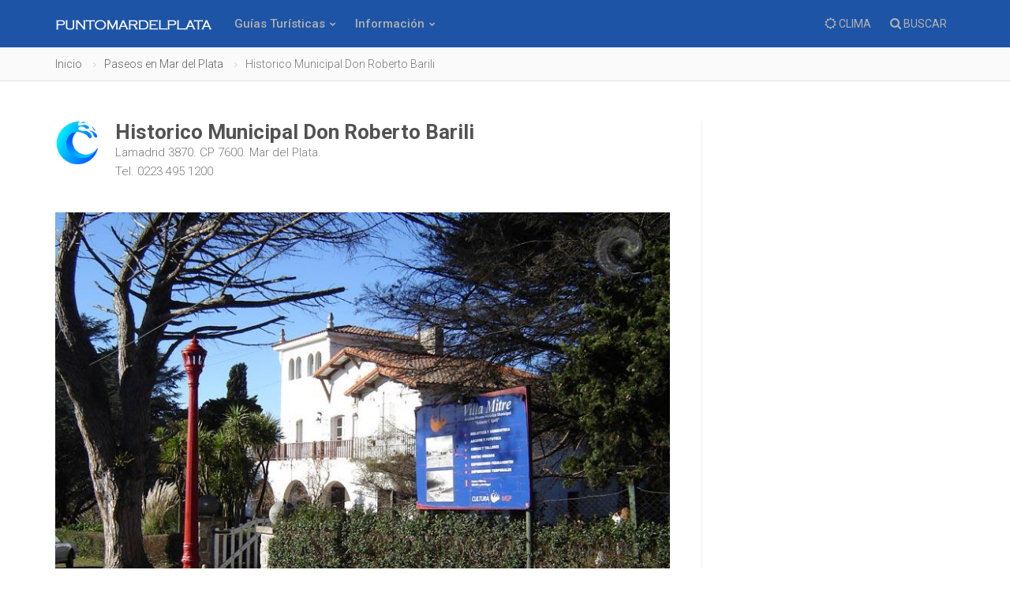

--- FILE ---
content_type: text/html
request_url: https://puntomardelplata.com/ver-lugar-en-mar-del-plata.asp?codigo=6
body_size: 6601
content:
<!DOCTYPE html>
<html lang="es">

<head>
<link rel="dns-prefetch" href="//fonts.gstatic.com">
<link rel="dns-prefetch" href="//www.gstatic.com">
<link rel="dns-prefetch" href="//ajax.cloudflare.com">
<link rel="dns-prefetch" href="//cdnjs.cloudflare.com">
<link rel="dns-prefetch" href="//google-analytics.com">
<link rel="dns-prefetch" href="//www.google-analytics.com">
<link rel="dns-prefetch" href="//ssl.google-analytics.com">
<link rel="dns-prefetch" href="//www.googletagmanager.com">
<link rel="dns-prefetch" href="//chart.apis.google.com">
<link rel="dns-prefetch" href="//pagead2.googlesyndication.com">
<link rel="dns-prefetch" href="//googlesyndication.com">
<link rel="preconnect" href="https://pagead2.googlesyndication.com">
<link rel="preconnect" href="https://fonts.googleapis.com">
<link rel="preconnect" href="https://fonts.gstatic.com" crossorigin>
	
<link rel="canonical" href="https://puntomardelplata.com/ver-lugar-en-mar-del-plata.asp?lugar=&codigo=6">
<meta charset="utf-8">
<meta http-equiv="X-UA-Compatible" content="IE=edge">
<meta name="viewport" content="width=device-width, initial-scale=1.0, maximum-scale=1.0, user-scalable=no">

<title>Para conocer en Mar del Plata | Historico Municipal Don Roberto Barili</title>
<meta name="description" content="Historico Municipal Don Roberto Barili. ">
<meta name="keywords" content="lugar, conocer, mar del plata, Historico, Municipal, Roberto, Barili">
<meta name="author" content="Punto Mar del Plata">
<meta name="theme-color" content="#141619">

<meta property="og:title" content="Para conocer en Mar del Plata | Historico Municipal Don Roberto Barili" />
<meta property="og:url" content="https://puntomardelplata.com/ver-lugar-en-mar-del-plata.asp?codigo=6" />
<meta property="og:description" content="Historico Municipal Don Roberto Barili. Museo Histórico Municipal Roberto Barili - Villa Mitre - Lunes, Miércoles, Jueves y Vierne ..." />
<meta property="og:type" content="website" />
<meta property="og:site_name" content="puntomardelplata.com" />
<meta property="og:locale" content="es-AR" />
<meta property="og:image:width" content="150" />
<meta property="og:image:height" content="150" />
<meta property="og:image" content="https://puntomardelplata.com/admin/recursos/informacion/6_1.jpg" />
<meta name="twitter:image" content="https://puntomardelplata.com/admin/recursos/informacion/6_1.jpg" />
<meta name="twitter:site" content="@puntomardel" />
<meta name="twitter:card" content="summary_large_image" />
<meta name="twitter:title" content="Para conocer en Mar del Plata - Historico Municipal Don Roberto Barili" />
<meta name="twitter:description" content="Historico Municipal Don Roberto Barili. Museo Histórico Municipal Roberto Barili - Villa Mitre - Lunes, Miércoles, Jueves y Vierne ..." />
<meta property="article:publisher" content="https://www.facebook.com/pages/PuntoMardelPlatacom/249243535087483" />
<meta property="article:author" content="https://www.facebook.com/pages/PuntoMardelPlatacom/249243535087483" />
<meta property="article:tag" content="Historico" />
<meta property="article:tag" content="Municipal" />
<meta property="article:tag" content="Roberto" />
<meta property="article:tag" content="Barili" />
<meta property="article:section" content="Mar del Plata" />
<meta property="fb:pages" content="114723915387476" />

<meta name="dc.title" content="Para conocer en Mar del Plata - Historico Municipal Don Roberto Barili" />
<meta name="dc.description" content="Historico Municipal Don Roberto Barili. Museo Histórico Municipal Roberto Barili - Villa Mitre - Lunes, Miércoles, Jueves y Vierne ..." />
<meta name="dc.subject" content="Historico Municipal Don Roberto Barili;mar del plata;Para conocer en Mar del Plata" />
<meta name="dc.language" scheme="dcterms.rfc4646" content="es-ES" />
<meta name="dc.publisher" scheme="dcterms.url" content="https://puntomardelplata.com" />
<meta name="robots" content="index, follow" />
<meta name="googlebot" content="index, follow" />

<!-- Favicon e iconos de la web -->
<link rel="icon" type="image/ico" href="img/favicon.png">
<link rel="apple-touch-icon" href="img/apple-touch-icon.png" />
<link rel="apple-touch-icon" sizes="57x57" href="img/apple-touch-icon-57x57.png" />
<link rel="apple-touch-icon" sizes="72x72" href="img/apple-touch-icon-72x72.png" />
<link rel="apple-touch-icon" sizes="76x76" href="img/apple-touch-icon-76x76.png" />
<link rel="apple-touch-icon" sizes="114x114" href="img/apple-touch-icon-114x114.png" />
<link rel="apple-touch-icon" sizes="120x120" href="img/apple-touch-icon-120x120.png" />
<link rel="apple-touch-icon" sizes="144x144" href="img/apple-touch-icon-144x144.png" />
<link rel="apple-touch-icon" sizes="152x152" href="img/apple-touch-icon-152x152.png" />
<link rel="apple-touch-icon" sizes="180x180" href="img/apple-touch-icon-180x180.png" />

<link href="plugins/bootstrap/css/bootstrap.min.css" rel="stylesheet">
<link href="css/theme.min.css" rel="stylesheet">
<link href="css/helpers.min.css" rel="stylesheet">
<link href='https://fonts.googleapis.com/css?family=Roboto:400,100,300,500,700' rel='stylesheet' type='text/css'> 

<link href="plugins/font-awesome/css/font-awesome.min.css" rel="stylesheet">
<link href="plugins/ionicons/css/ionicons.min.css" rel="stylesheet">
<link href="plugins/animate/animate.min.css" rel="stylesheet">
<link href="plugins/animate/animate.delay.css" rel="stylesheet">
<script data-ad-client="ca-pub-7436978359032729" async src="https://pagead2.googlesyndication.com/pagead/js/adsbygoogle.js" type="bcb52e48a51eb7087ae103b9-text/javascript"></script>
</head>

<body class="fixed-header">
	
	<div id="fb-root"></div>
<script type="bcb52e48a51eb7087ae103b9-text/javascript">(function(d, s, id) {
  var js, fjs = d.getElementsByTagName(s)[0];
  if (d.getElementById(id)) return;
  js = d.createElement(s); js.id = id;
  js.src = "https://connect.facebook.net/es_ES/sdk.js#xfbml=1&version=v2.8&appId=166552123422773";
  fjs.parentNode.insertBefore(js, fjs);
}(document, 'script', 'facebook-jssdk'));</script>

<!-- Global site tag (gtag.js) - Google Analytics -->
<script async src="https://www.googletagmanager.com/gtag/js?id=UA-141214365-1" type="bcb52e48a51eb7087ae103b9-text/javascript"></script>
<script type="bcb52e48a51eb7087ae103b9-text/javascript">
  window.dataLayer = window.dataLayer || [];
  function gtag(){dataLayer.push(arguments);}
  gtag('js', new Date());

  gtag('config', 'UA-141214365-1');
</script>

	<header>
		<div class="container">
			<span class="bar hide"></span>
			<a href="index.asp" class="logo" title="PuntoMardelPlata.com - El lugar de la gente de Mar del Plata"><img src="img/logo.png" alt="PuntoMardelPlata.com - El lugar de la gente de Mar del Plata" title="PuntoMardelPlata.com - El lugar de la gente de Mar del Plata"></a>
			<nav>
				<div class="nav-control">
					<ul>
						<li class="dropdown">
							<a href="#" class="dropdown-toggle">Guías Turísticas</a>
							<ul class="dropdown-menu default">
								<li class="dropdown-submenu">
									<a href="hoteles-de-mar-del-plata.asp"><i class="fa fa-bed"></i> Alojamientos</a>
									<ul class="dropdown-menu">
										<li><a href="hoteles-de-mar-del-plata.asp">Hoteles</a></li>
										<li><a href="cabanas-de-mar-del-plata.asp">Cabañas</a></li>
										<li><a href="campings-de-mar-del-plata.asp">Campings</a></li>
									</ul>
								</li>
								<li><a href="inmobiliarias-de-mar-del-plata.asp"><i class="fa fa-legal"></i> Inmobiliarias</a></li>
								<li><a href="balnearios-de-mar-del-plata.asp"><i class="fa fa-life-ring"></i> Balnearios</a></li>
								<li><a href="farmacias-de-mar-del-plata.asp"><i class="fa fa-plus-square"></i> Farmacias</a></li>								
								<li class="dropdown-submenu">
									<a href="#"><i class="fa fa-cutlery"></i> Gastronomía</a>
									<ul class="dropdown-menu">
										<li><a href="restaurantes-de-mar-del-plata.asp">Restaurantes</a></li>
										<li><a href="parrillas-de-mar-del-plata.asp">Parrillas</a></li>										
										<li><a href="pizzerias-de-mar-del-plata.asp">Pizzerías</a></li>
										<li><a href="pubs-de-mar-del-plata.asp">Pubs</a></li>										
									</ul>
								</li>
								<li><a href="bancos-de-mar-del-plata.asp"><i class="fa fa-bank"></i> Bancos</a></li>								
								<li><a href="medios-de-prensa-de-mar-del-plata.asp"><i class="fa fa-microphone"></i> Medios de Prensa</a></li>	
							</ul>
						</li>
						<li class="dropdown mega-dropdown">
							<a href="#">Información</a>
							<ul class="dropdown-menu mega-dropdown-menu row" style="background-image: url(img/menu-faro.webp);">
								<li class="col-md-3">
									<ul>
										<li class="dropdown-header">Acceso</li>
										<li><a href="como-llegar-a-mar-del-plata.asp"><i class="fa fa-map-signs"></i> Cómo Llegar?</a></li>
										<li class="dropdown-header">Historia</li>
										<li><a href="historia-de-mar-del-plata.asp"><i class="fa fa-flash"></i> Reseña histórica</a></li>
										<li><a href="nombre-de-mar-del-plata.asp"><i class="fa fa-thumbs-o-up"></i> Evolución de Mar del Plata</a></li>
										<li><a href="sitios-historicos-deporte.asp"><i class="fa fa-chevron-circle-right"></i> Lugares históricos</a></li>
										<li><a href="calles-de-mar-del-plata.asp"><i class="fa fa-location-arrow"></i> Calles marplatenses</a></li>										
									</ul>
								</li>								
								<li class="col-md-3">
									<ul>
										<li class="dropdown-header">Población y Economía</li>
										<li><a href="poblacion-de-mar-del-plata.asp"><i class="fa fa-line-chart"></i> La economía de la ciudad</a></li>
										<li><a href="perfil-industrial-mar-del-plata.asp"><i class="fa fa-industry"></i> Perfil industrial</a></li>
										<li><a href="cinturon-frutihorticola.asp"><i class="fa fa-envira"></i> Cinturón frutihortícola</a></li>
										<li><a href="empresas-tics.asp"><i class="fa fa-lightbulb-o"></i> Empresas TICs</a></li>
										<li class="dropdown-header">Multimedia</li>
										<li><a href="fotos-de-mar-del-plata.asp"><i class="fa fa-picture-o"></i> Fotografías</a></li>	
										<li><a href="planos-de-mar-del-plata.asp"><i class="fa fa-map"></i> Planos y mapas</a></li>										
									</ul>
								</li>
								<li class="col-md-3">
									<ul>
										<li class="dropdown-header">Lugares para Conocer</li>
										<li><a href="paseos-en-mar-del-plata.asp"><i class="fa fa-heart"></i> Lugares para Conocer</a></li>
										<li><a href="centros-culturales-mar-del-plata.asp"><i class="fa fa-th"></i> Centros culturales</a></li>
										<li><a href="museos-marplatenses.asp"><i class="fa fa-bank"></i> Guía de museos</a></li> 
										<li><a href="cines-y-teatros-de-mar-del-plata.asp"><i class="fa fa-star-o"></i> Cines y teatros</a></li> 
										<li class="dropdown-header">Servicios</li>
										<li><a href="noticias-de-mar-del-plata.asp"><i class="fa fa-newspaper-o "></i> Noticias de Mar del Plata</a></li>
										<li><a href="actividades-en-mar-del-plata.asp"><i class="fa fa-calendar"></i> Agenda de Actividades</a></li> 
										<li><a href="cines-mar-del-plata.asp"><i class="fa fa-video-camera"></i> Cartelera de Cines</a></li>
									</ul>
								</li>
								<li class="col-md-3">
									<ul>
										<li class="dropdown-header">Todavía más...</li>
										<li><a href="clima-mar-del-plata.asp"><i class="fa fa-cloud"></i> Estado del Tiempo</a></li>
										<li><a href="tabla-de-mareas-para-mar-del-plata.asp"><i class="fa fa-bar-chart"></i> Tabla de Mareas</a></li>										
										<li><a href="fin-de-semana-en-mar-del-plata.asp"><i class="fa fa-bell-o"></i> Fin de Semana en Mar del Plata</a></li>
										<li><a href="datos-utiles.asp"><i class="fa fa-dot-circle-o"></i> Datos útiles</a></li>   
									</ul>
								</li>								
							</ul>
						</li>
					</ul>					
				</div>
			</nav>
			<div class="nav-right">
				<div class="nav-dropdown dropdown">
					<a href="clima-mar-del-plata.asp"><i class="fa fa-sun-o"></i> <span class="hidden-xs">CLIMA</span></a>
				</div>
				<a href="#" data-toggle="modal-search"><i class="fa fa-search"></i> <span class="hidden-xs">BUSCAR</span></a>
			</div>
		</div>
	</header>
	
	<div class="modal-search">
		<div class="container">
			
			<form autocomplete="off" method="get" class="searchform" action="noticias-de-mar-del-plata.asp?psearch=">
				<input type="text" value="" class="form-control" name="psearch" placeholder="¿Qué noticia de Mar del Plata busca?...">		
			
			</form>	
			<i class="fa fa-times close"></i>
		</div>
	</div>
	
	<!-- Lugares para conocer en la ciudad de Mar del Plata. Historico Municipal Don Roberto Barili-->
	<div id="wrapper">	
		<section class="bg-grey-50 border-bottom-1 border-grey-300 padding-10">
			<div class="container">
				<ol class="breadcrumb">
					<li><a title="Punto Mar del Plata" href="index.asp">Inicio</a></li>
					<li><a title="Lugares para conocer en la ciudad de Mar del Plata" href="paseos-en-mar-del-plata.asp?cmd=reset">Paseos en Mar del Plata</a></li>
					<li class="active">Historico Municipal Don Roberto Barili</li>
				</ol>	
			</div>
		</section>
		
		<section class="padding-top-50 padding-bottom-50 padding-top-sm-30">
			<div class="container">
				<div class="row sidebar">
					<div class="col-md-9 leftside">
						<div class="post post-single">
							<div class="post-header post-author">
								<a href="#" class="author" data-toggle="tooltip" title="Noticias de Mar del Plata"><img src="img/logo-chico.png" alt="" /></a>
								<div class="post-title">
									<h2><a href="#">Historico Municipal Don Roberto Barili</a></h2>
									<p>Lamadrid 3870. CP 7600. Mar del Plata. <br>Tel. 0223 495 1200</p>
								</div>
							</div>

							<div id="post-carousel" class="carousel slide post-thumbnail" data-ride="carousel">
								<ol class="carousel-indicators">
									<li data-target="#post-carousel" data-slide-to="0" class="active"></li>
									
									<li data-target="#post-carousel" data-slide-to="1"></li>
									
									<li data-target="#post-carousel" data-slide-to="2"></li>
									
									<li data-target="#post-carousel" data-slide-to="3"></li>
									
									</ol>
								<div class="carousel-inner">
									<div class="item active">
										<a href="#"><img src="admin/recursos/informacion/6_1.jpg" alt="Historico Municipal Don Roberto Barili en Mar del Plata"></a>
										<div class="post-caption">Historico Municipal Don Roberto Barili</div>
									</div>
									
									<div class="item">
										<a href="#"><img src="admin/recursos/informacion/6_2.jpg" alt="Historico Municipal Don Roberto Barili en Mar del Plata"></a>
										<div class="post-caption"></div>
									</div>
									
									<div class="item">
										<a href="#"><img src="admin/recursos/informacion/6_3.jpg" alt="Historico Municipal Don Roberto Barili en Mar del Plata"></a>
										<div class="post-caption"></div>
									</div>
									
									<div class="item">
										<a href="#"><img src="admin/recursos/informacion/6_4.jpg" alt="Historico Municipal Don Roberto Barili en Mar del Plata"></a>
										<div class="post-caption"></div>
									</div>
									
									</div>
							</div>

							<blockquote>
								<h4>Lamadrid 3870. CP 7600. Mar del Plata. <br>Tel. 0223 495 1200</h4>
							</blockquote>
							<p>Museo Histórico Municipal Roberto Barili - Villa Mitre - Lunes, Miércoles, Jueves y Viernes, de 8:00 a 17:00Hs.<br>Sábados y Domingos, de 14:00 a 18:00Hs.<br>Martes Cerrado<br>Miércoles entrada sin cargo.<br><br>Biblioteca y Hemeroteca, Fototeca, Archivo Documental, Laboratorio de Conservación de Patrimonio Cultural: Lunes a Viernes de 8 a 14 Hs.<br><br>Para llegar al museo ómnibus Local 523/591<br><br>Esta institución reúne tres funciones: el Archivo, el Museo y la Biblioteca - Hemeroteca.         <br>Como museo histórico de la ciudad atesora objetos, fotografías y documentos, que testimonian<br>el pasado cultural y social de la ciudad.<br><br>La Villa: era uno de los grandes chalets de la ciudad, propiedad de Angiolina Astengo de Mitre, viuda del Ingeniero Emilio Mitre, hijo del general Don Bartolomé Mitre. Abarcaba en un principio ocho manzanas, rodeadas por las calles Tucumán, Sarmiento, Matheu y Almafuerte.<br><br>El Museo se propone ser un espacio abierto a diversas actividades culturales, espectáculos, exposiciones fotográficas, charlas, cursos y conferencias, con el objeto de lograr una mayor vinculación con la comunidad.<br>Servicio Educativo:  es un área de extensión a la comunidad abarcando las distintas instituciones educativas de los diferentes niveles públicos y privados.</p>
							
							<div class="row margin-top-40">
								<div class="col-md-8">
									<div class="tags">
									
									<a href="#">Historico</a>
									
									<a href="#">Municipal</a>
									
									<a href="#">Roberto</a>
									
									</div>
								</div>
								<div class="col-md-4 hidden-xs hidden-sm">
									<ul class="share">	
										<li><a href="https://facebook.com/sharer/sharer.php?u=https://puntomardelplata.com/ver-lugar-en-mar-del-plata.asp?codigo=6" class="btn btn-sm btn-social-icon btn-facebook" data-toggle="tooltip" title="Compartir en facebook"><i class="fa fa-facebook"></i></a></li>
										<li><a href="https://twitter.com/intent/tweet?text=Historico Municipal Don Roberto Barili @puntomardel https://puntomardelplata.com/ver-lugar-en-mar-del-plata.asp?codigo=6" class="btn btn-sm btn-social-icon btn-twitter" data-toggle="tooltip" title="Compartir en twitter"><i class="fa fa-twitter"></i></a></li>
									</ul>		
								</div>
							</div>	
						</div>
							
						<div class="comments">
							<h4 class="page-header"><i class="fa fa-comment-o"></i> Nos interesan tus comentarios</h4>
							<div class="fb-comments" data-href="https://puntomardelplata.com/ver-lugar-en-mar-del-plata.asp?codigo=6" data-width="100%" data-num-posts="10" data-order-by="social" style="width: 100%;"></div>
						</div>
						<br>
						<script async src="https://pagead2.googlesyndication.com/pagead/js/adsbygoogle.js" type="bcb52e48a51eb7087ae103b9-text/javascript"></script>
						<!-- Largo 728x90 -->
						<ins class="adsbygoogle" style="display:inline-block;width:728px;height:90px" data-ad-client="ca-pub-7436978359032729" data-ad-slot="8964817159"></ins>
						<script type="bcb52e48a51eb7087ae103b9-text/javascript">(adsbygoogle = window.adsbygoogle || []).push({});</script>
					</div>
					<div class="col-md-4 rightside">
	<div class="widget margin-bottom-35">
		<div class="btn-inline">
		<script async src="https://pagead2.googlesyndication.com/pagead/js/adsbygoogle.js" type="bcb52e48a51eb7087ae103b9-text/javascript"></script>
		<!-- Vertical -->
		<ins class="adsbygoogle" style="display:inline-block;width:280px;height:600px" data-ad-client="ca-pub-7436978359032729" data-ad-slot="7765423739"></ins>
		<script type="bcb52e48a51eb7087ae103b9-text/javascript">(adsbygoogle = window.adsbygoogle || []).push({});</script>	
		</div>
	</div>

	<div class="widget widget-list">
		<div class="title">Últimas Noticias</div>
		<ul>
		
		<!-- Noticia de Mar del Plata. Nueva capacitación gratuita de RCP en Mar del Plata  -->
			<li>
				<a title="Nueva capacitación gratuita de RCP en Mar del Plata" href="ver-noticia-de-mar-del-plata.asp?noticia=mar-del-plata-nueva-capacitacion-gratuita-de-rcp-en-mar-del-plata&codigo=8294" class="thumb">
				<img class="fotocircular" src="admin/recursos/noticias/2025/2025-nueva-capacitacion-gratuita-de-rcp-en-mar-del-plata-1.webp" alt="Nueva capacitación gratuita de RCP en Mar del Plata"></a>
				<div class="widget-list-meta">
					<h4 class="widget-list-title"><a title="Nueva capacitación gratuita de RCP en Mar del Plata" href="ver-noticia-de-mar-del-plata.asp?noticia=mar-del-plata-nueva-capacitacion-gratuita-de-rcp-en-mar-del-plata&codigo=8294">Nueva capacitación gratuita de RCP en Mar del Plata</a></h4>
					<p><i class="fa fa-clock-o"></i> 16 dic 2025</p>
				</div>
			</li>
		
		<!-- Noticia de Mar del Plata. VII Jornadas Nacionales de Salud Mental en Mar del Plata  -->
			<li>
				<a title="VII Jornadas Nacionales de Salud Mental en Mar del Plata" href="ver-noticia-de-mar-del-plata.asp?noticia=mar-del-plata-vii-jornadas-nacionales-de-salud-mental-en-mar-del-plata&codigo=8293" class="thumb">
				<img class="fotocircular" src="admin/recursos/noticias/2025/2025-vii-jornadas-nacionales-de-salud-mental-en-mar-del-plata-1.webp" alt="VII Jornadas Nacionales de Salud Mental en Mar del Plata"></a>
				<div class="widget-list-meta">
					<h4 class="widget-list-title"><a title="VII Jornadas Nacionales de Salud Mental en Mar del Plata" href="ver-noticia-de-mar-del-plata.asp?noticia=mar-del-plata-vii-jornadas-nacionales-de-salud-mental-en-mar-del-plata&codigo=8293">VII Jornadas Nacionales de Salud Mental en Mar del Plata</a></h4>
					<p><i class="fa fa-clock-o"></i> 29 sep 2025</p>
				</div>
			</li>
		
		<!-- Noticia de Mar del Plata. Nuevo Punto Wifi gratuito en Estación Camet  -->
			<li>
				<a title="Nuevo Punto Wifi gratuito en Estación Camet" href="ver-noticia-de-mar-del-plata.asp?noticia=mar-del-plata-nuevo-punto-wifi-gratuito-en-estacion-camet&codigo=8292" class="thumb">
				<img class="fotocircular" src="admin/recursos/noticias/2025/2025-nuevo-punto-wifi-gratuito-en-estacion-camet-1.webp" alt="Nuevo Punto Wifi gratuito en Estación Camet"></a>
				<div class="widget-list-meta">
					<h4 class="widget-list-title"><a title="Nuevo Punto Wifi gratuito en Estación Camet" href="ver-noticia-de-mar-del-plata.asp?noticia=mar-del-plata-nuevo-punto-wifi-gratuito-en-estacion-camet&codigo=8292">Nuevo Punto Wifi gratuito en Estación Camet</a></h4>
					<p><i class="fa fa-clock-o"></i> 27 sep 2025</p>
				</div>
			</li>
		
		<!-- Noticia de Mar del Plata. Crece el programa Expo Emprendedores Locales con más de 700 participantes en 2025  -->
			<li>
				<a title="Crece el programa Expo Emprendedores Locales con más de 700 participantes en 2025" href="ver-noticia-de-mar-del-plata.asp?noticia=mar-del-plata-crece-el-programa-expo-emprendedores-locales-con-mas-de-700-participantes-en-2025&codigo=8291" class="thumb">
				<img class="fotocircular" src="admin/recursos/noticias/2025/2025-crece-el-programa-expo-emprendedores-locales-con-mas-de-700--1.webp" alt="Crece el programa Expo Emprendedores Locales con más de 700 participantes en 2025"></a>
				<div class="widget-list-meta">
					<h4 class="widget-list-title"><a title="Crece el programa Expo Emprendedores Locales con más de 700 participantes en 2025" href="ver-noticia-de-mar-del-plata.asp?noticia=mar-del-plata-crece-el-programa-expo-emprendedores-locales-con-mas-de-700-participantes-en-2025&codigo=8291">Crece el programa Expo Emprendedores Locales con más de 700 participantes en 2025</a></h4>
					<p><i class="fa fa-clock-o"></i> 26 sep 2025</p>
				</div>
			</li>
		
		<!-- Noticia de Mar del Plata. Controles municipales: 259 motos retenidas y 292 actas a cuidacoches  -->
			<li>
				<a title="Controles municipales: 259 motos retenidas y 292 actas a cuidacoches" href="ver-noticia-de-mar-del-plata.asp?noticia=mar-del-plata-controles-municipales-259-motos-retenidas-y-292-actas-a-cuidacoches&codigo=8290" class="thumb">
				<img class="fotocircular" src="admin/recursos/noticias/2025/2025-controles-municipales-259-motos-retenidas-y-292-actas-a-cui-1.webp" alt="Controles municipales: 259 motos retenidas y 292 actas a cuidacoches"></a>
				<div class="widget-list-meta">
					<h4 class="widget-list-title"><a title="Controles municipales: 259 motos retenidas y 292 actas a cuidacoches" href="ver-noticia-de-mar-del-plata.asp?noticia=mar-del-plata-controles-municipales-259-motos-retenidas-y-292-actas-a-cuidacoches&codigo=8290">Controles municipales: 259 motos retenidas y 292 actas a cuidacoches</a></h4>
					<p><i class="fa fa-clock-o"></i> 9 mar 2025</p>
				</div>
			</li>
		
		</ul>
	</div>

	<div class="widget widget-list">
		<div class="title">Nosotros</div>
			<p>Desde PuntoMardelPlata nos proponemos dar a conocer las actividades culturales, deportivas y sociales de la ciudad. Periodicamente se actualizan para que ud. esté informado de todo el acontecer local.</p>
		</div>
	
	<div class="widget margin-bottom-35">
		<div class="btn-inline">
		<script async src="https://pagead2.googlesyndication.com/pagead/js/adsbygoogle.js" type="bcb52e48a51eb7087ae103b9-text/javascript"></script>
		<!-- Vertical -->
		<ins class="adsbygoogle" style="display:inline-block;width:280px;height:600px" data-ad-client="ca-pub-7436978359032729" data-ad-slot="7765423739"></ins>
		<script type="bcb52e48a51eb7087ae103b9-text/javascript">(adsbygoogle = window.adsbygoogle || []).push({});</script>
		</div>
	</div>
</div>

				</div>
			</div>
		</section>
	</div>

		<footer>
		<div class="container">
			<div class="widget row">
				<div class="col-lg-9 col-md-9 col-sm-9 col-xs-12">
					<h4 class="title">Portal de Mar del Plata</h4>
					<p>
					Este Portal de Turismo de Mar del Plata le ofrece información actualizada de hoteles, cabañas, inmobiliarias, balnearios y demás comercios relevantes para su estadía en la ciudad. Nuestra guía de Actividades y Espectáculos le ayudarán a saber que hacer en Mar del Plata. Noticias actualizadas complementan este Portal, el Lugar de la Gente de Mar del Plata.<br>
					Bienvenido!, esta temporada Otoño 2019 seguramente lo tendrá como protagonista, sus vacaciones en Mar del Plata serán inolvidables!.<br>
					Lo Esperamos!!
					</p>
				</div>
					
				<div class="col-lg-3 col-md-3 col-sm-3 col-xs-12">
					<h4 class="title">Contacto</h4>
					<div class="row">
						<div class="col-lg-6 col-md-6 col-sm-6 col-xs-12">	
							<ul class="nav">
								<li><a href="sobre-nosotros.asp">Sobre Nosotros</a></li>
								<li><a href="publicite-en-mar-del-plata.asp">Publicidad en el Portal</a></li>
								<li><a href="politicas-de-privacidad.asp">Políticas de Privacidad</a></li>
								<li><a href="consultas.asp">Consultas</a></li>
							</ul>
						</div>
					</div>
				</div>
		
			</div>
		</div>
		
		<div class="footer-bottom">
			<div class="container">	
				<ul class="list-inline">
					<li><a href="https://twitter.com/puntomardel" target="_blank" class="btn btn-circle btn-social-icon" data-toggle="tooltip" title="Seguinos en Twitter"><i class="fa fa-twitter"></i></a></li>
					<li><a href="https://www.facebook.com/pages/PuntoMardelPlatacom/249243535087483" target="_blank" class="btn btn-circle btn-social-icon" data-toggle="tooltip" title="Seguinos a través de Facebook"><i class="fa fa-facebook"></i></a></li>
					<li><a href="https://www.instagram.com/puntomardelplata" target="_blank" class="btn btn-circle btn-social-icon" data-toggle="tooltip" title="Seguinos a través de Instagram"><i class="fa fa-instagram"></i></a></li>
				</ul>
				&copy; 1999-2026 PuntoMardelPlata. Todos los derechos reservados.
			</div>
		</div>
	</footer>	
	
	<!-- Javascript -->
	<script src="plugins/jquery/jquery-1.11.1.min.js" type="bcb52e48a51eb7087ae103b9-text/javascript"></script>
	<script src="plugins/bootstrap/js/bootstrap.min.js" type="bcb52e48a51eb7087ae103b9-text/javascript"></script>
	<script src="plugins/core.min.js" type="bcb52e48a51eb7087ae103b9-text/javascript"></script>
	<script src="plugins/twitter/twitter.js" type="bcb52e48a51eb7087ae103b9-text/javascript"></script>
	<script type="bcb52e48a51eb7087ae103b9-text/javascript">
	(function($) {
	"use strict";
		var config1 = {
			  "id": $('#twitter').data("twitter"),
			  "domId": 'twitter',
			  "maxTweets": 1,
			  "enableLinks": true
			};
			twitterFetcher.fetch(config1);
	})(jQuery);
	</script>
<script src="/cdn-cgi/scripts/7d0fa10a/cloudflare-static/rocket-loader.min.js" data-cf-settings="bcb52e48a51eb7087ae103b9-|49" defer></script><script defer src="https://static.cloudflareinsights.com/beacon.min.js/vcd15cbe7772f49c399c6a5babf22c1241717689176015" integrity="sha512-ZpsOmlRQV6y907TI0dKBHq9Md29nnaEIPlkf84rnaERnq6zvWvPUqr2ft8M1aS28oN72PdrCzSjY4U6VaAw1EQ==" data-cf-beacon='{"version":"2024.11.0","token":"2afc2d54aae54fdd9291ec8bd38cfc16","r":1,"server_timing":{"name":{"cfCacheStatus":true,"cfEdge":true,"cfExtPri":true,"cfL4":true,"cfOrigin":true,"cfSpeedBrain":true},"location_startswith":null}}' crossorigin="anonymous"></script>
</body>

</html>

--- FILE ---
content_type: text/html; charset=utf-8
request_url: https://www.google.com/recaptcha/api2/aframe
body_size: 258
content:
<!DOCTYPE HTML><html><head><meta http-equiv="content-type" content="text/html; charset=UTF-8"></head><body><script nonce="6XcY7enXQDFvhES3v26g8w">/** Anti-fraud and anti-abuse applications only. See google.com/recaptcha */ try{var clients={'sodar':'https://pagead2.googlesyndication.com/pagead/sodar?'};window.addEventListener("message",function(a){try{if(a.source===window.parent){var b=JSON.parse(a.data);var c=clients[b['id']];if(c){var d=document.createElement('img');d.src=c+b['params']+'&rc='+(localStorage.getItem("rc::a")?sessionStorage.getItem("rc::b"):"");window.document.body.appendChild(d);sessionStorage.setItem("rc::e",parseInt(sessionStorage.getItem("rc::e")||0)+1);localStorage.setItem("rc::h",'1769743226862');}}}catch(b){}});window.parent.postMessage("_grecaptcha_ready", "*");}catch(b){}</script></body></html>